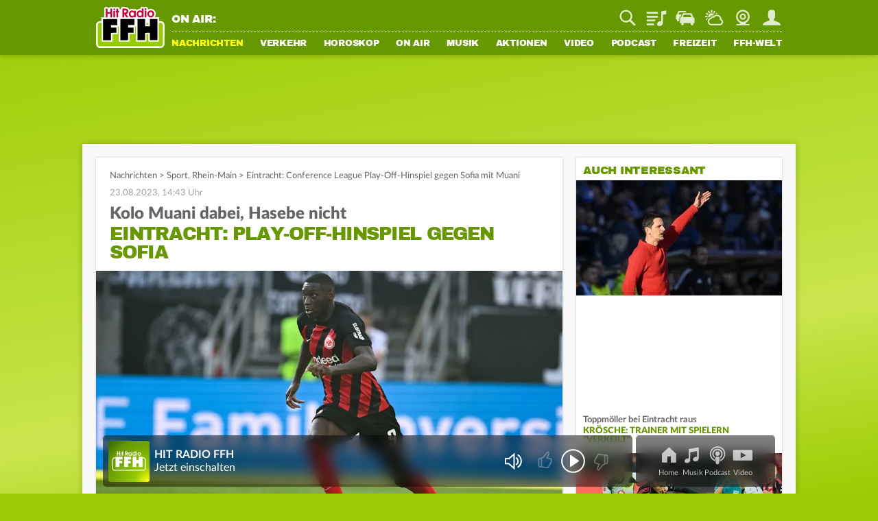

--- FILE ---
content_type: application/javascript; charset=utf-8
request_url: https://static.ffh.de/fileadmin/templates/common/js/modules/videoplayer.js?67474
body_size: 3140
content:
"use strict";import{Utility}from"./utility.js?67474";import{Animate}from"./animate.js?67474";import{Tracking}from"./tracking.js?67474";import{AudioPlayer}from"./audioplayer.js?67474";import{WebPlayer}from"./webplayer.js?67474";import{PageRenderer}from"./pagerenderer.js?67474";import{Lightbox}from"./lightbox.js?67474";import{History}from"./history.js?67474";export class VideoPlayer{constructor(scope){this.scope=document.querySelector(scope||"body");this.videos=new Array;if(typeof jwplayer!=="undefined"){this.init()}else{document.addEventListener("JWPlayerLoaded",()=>{this.init()},{once:true})}}init(){jwplayer.key="7hRCJaVo5OpRmftmtCcnt9/C+JzNa2JDW9bDU9K2wixbBqvN";const jwPlayerContainer=this.scope.classList.contains("jwPlayerContainer")?this.scope:this.scope.querySelector(".jwPlayerContainer");this.source=jwPlayerContainer.dataset.source;const teaser=this.source=="teaser"?Utility.parentNodeByQuery(jwPlayerContainer,".teaser"):undefined;this.playerId=jwPlayerContainer.querySelector(".playerElement").id;this.player=jwplayer(this.playerId);this.trackingstage=jwPlayerContainer.dataset.trackingstage;const playButton=jwPlayerContainer.querySelector(".playButton");const videoDataElements=this.scope.querySelectorAll(".videodata");videoDataElements.forEach(videoDataElement=>{const video=new VideoContent(videoDataElement,playButton);if(video.shouldBeDeleted)return;if(videoDataElement.dataset.embedded){this.trackingstage="site";if(PageRenderer.isApp())video.videoData.stretching="uniform"}this.videos.push(video)});this.isPortrait=this.videos.some(video=>video.videoData.portrait);this.initTranscriptToggle(this.videos[0]);const videoOptions=this.getVideoOptions();this.player.setup({playlist:this.videos.map(video=>video.videoData),...videoOptions});this.player.on("playlistItem",e=>{this.currentVideo=this.videos[e.index];if(!this.currentVideo.tracker){const playlistItem=this.player.getPlaylistItem();this.currentVideo.createTracker(playlistItem.file)}});this.player.on("ready",()=>{if(playButton)playButton.addEventListener("click",()=>this.player.play());this.container=this.player.getContainer();if(this.isPortrait)this.container.initialParent=this.container.parentElement;this.player.setCaptions({fontSize:9})});this.player.on("adClick",()=>{this.adClicked=true;this.player.pause()});this.player.on("beforePlay",()=>{Utility.pauseAllVideos(this.playerId);AudioPlayer.pause();WebPlayer.stopPlayer();if(PageRenderer.isApp())webapps.player.stop()});this.player.on("pause",()=>{if(this.currentVideo.tracker)this.currentVideo.tracker.pause()});this.player.on("beforePlay",()=>{if(this.isPortrait||!teaser)return;const articleLink=this.container.querySelector(`.articleLink`);if(articleLink)articleLink.remove();const teaserImageOverlay=teaser.querySelector(".teaserImageOverlay");const teaserMobileHeader=teaser.querySelector(".teaserMobileHeader");if(teaserImageOverlay)Animate.fadeOut(teaserImageOverlay);if(teaserMobileHeader)Animate.slideDown(teaserMobileHeader)});this.player.on("play",()=>{if(!this.currentVideo.tracked){if(this.source=="teaser"){Tracking.trackEvent("Teaser","Video",this.currentVideo.trackingname)}else{Tracking.trackEvent("video",this.trackingstage,this.currentVideo.trackingname)}this.currentVideo.tracked=true}this.currentVideo.tracker.play();if(this.currentVideo.trackingurl)fetch(this.currentVideo.trackingurl,{method:"POST"});const currData=this.currentVideo.videoData;const headline=currData.topic?currData.topic.headline:currData.title;const subline=currData.topic?currData.topic.subline:"";this.chromecastVideo(this.playerId,headline||"",subline||"",currData.sources[0].file,currData.image,`https://www.${document.body.dataset.station}.de/video.html`,this.currentVideo.duration)});this.player.on("complete",()=>{this.currentVideo.tracker.finish();if(this.isPortrait||this.source!="teaser")return;const parentContainer=Utility.parentNodeByQuery(jwPlayerContainer,".teaser");if(!parentContainer)return;const linkContainer=parentContainer.querySelector("a");if(!linkContainer)return;const link=linkContainer.href;if(!link)return;const articleLinkContainer=document.createElement("a");articleLinkContainer.classList.add("articleLink");articleLinkContainer.innerText="Zum Artikel";articleLinkContainer.href=link;articleLinkContainer.target=linkContainer.target;articleLinkContainer.onclick=()=>Tracking.trackEvent("Teaser","Video-Artikel",this.currentVideo.trackingname);this.container.append(articleLinkContainer)});this.player.on("time",()=>{this.currentVideo.tracker.setMediaProgressInSeconds(Math.floor(this.player.getPosition()));const duration=this.player.getDuration();if(this.currentVideo.duration!=duration){this.currentVideo.duration=duration;this.currentVideo.tracker.setMediaTotalLengthInSeconds(Math.floor(duration))}this.currentVideo.tracker.update()});if(this.isPortrait){this.player.on("ready",()=>{this.videos.forEach((video,index)=>{if(video.thumbnail){video.thumbnail.addEventListener("click",()=>{this.player.playlistItem(index)})}});if(videoOptions.autostart==true){if(!isNaN(videoOptions.playlistIndex))this.player.playlistItem(videoOptions.playlistIndex);else this.player.play()}});this.player.on("beforePlay",async()=>{if(Lightbox.isOpen)return;const currentIndex=!isNaN(videoOptions.playlistIndex)?videoOptions.playlistIndex:this.player.getPlaylistIndex();if(window.scrollY==0)window.scrollTo(0,10);if(PageRenderer.isApp()&&webapps.isAndroid()){const chromecastStatus=await this.getChromecastStatus();if(chromecastStatus=="connected")return}Lightbox.open({wrapClasses:["video"],video:this.player,currentIndex:currentIndex,afterLoad:lightbox=>{this.player.seek(0);History.setVideo(this.playerId,currentIndex);if(videoOptions.autostart){const firstContentElement=lightbox.querySelector(".content");firstContentElement.classList.add("autostart")}},afterShow:()=>{this.player.resize()},afterIndexChange:index=>History.setVideoIndex(index),beforeClose:this.player.pause,afterClose:()=>this.player.pause()})});let seekTimeout=undefined;const clearSeekTimeout=()=>{if(seekTimeout==undefined)return;window.clearTimeout(seekTimeout);seekTimeout=undefined};this.player.on("playlistItem",e=>{clearSeekTimeout();Lightbox.changeIndex(e.index)});this.player.on("pause",clearSeekTimeout);this.player.on("seek",clearSeekTimeout);this.player.on("fullscreen",()=>{const config=this.player.getConfig();if(config.stretching=="fill"){config.stretching="uniform";this.player.setConfig(config)}if(!this.player.getFullscreen())window.setTimeout(()=>this.player.resize("100%"),200)});this.player.on("time",event=>{if(seekTimeout!=undefined)return;if(event.currentTime+.5>=event.duration){const remainingTime=event.duration-event.currentTime;if(remainingTime>.1){seekTimeout=window.setTimeout(()=>{this.player.seek(0);seekTimeout=undefined},Math.floor(remainingTime*1e3)-10)}else this.player.seek(0)}});this.player.on("viewable",e=>{if(!e.viewable)return;PageRenderer.setAddressbarHeight()})}}getVideoOptions(){const firstVideoData={...this.videos[0].videoData};delete firstVideoData.image;delete firstVideoData.sources;delete firstVideoData.title;delete firstVideoData.topic;delete firstVideoData.tracks;if(History.hasVideo(this.playerId)){firstVideoData.autostart=true;firstVideoData.playlistIndex=History.state.videoIndex}return firstVideoData}initTranscriptToggle(videoElement){const transcript=this.scope.querySelector(".toggleVideoTranscription");const transcriptToggle=transcript?transcript.nextElementSibling:undefined;if(transcriptToggle){const trackingname=videoElement.trackingname;transcriptToggle.addEventListener("click",()=>{Animate.slideToggle(transcript);if(transcriptToggle.classList.contains("down")){transcriptToggle.classList.remove("down");Tracking.trackEvent("video-transkript","close",trackingname)}else{transcriptToggle.classList.add("down");Tracking.trackEvent("video-transkript","open",trackingname);Tracking.trackPage()}})}}async chromecastVideo(playerId,artist,title,videoUrl,thumbnailUrl,landingpage,duration){if(PageRenderer.isApp()){const appVersion=await Utility.getAppVersion();if(appVersion<800)return;this.startChromecastVideo(playerId,artist,title,videoUrl,thumbnailUrl,landingpage,duration)}}startChromecastVideo(playerId,artist,title,videoUrl,thumbnailUrl,landingpage,duration){webapps.chromecast.getStatus().then(chromecastStatus=>{if(chromecastStatus.status==="connected"){jwplayer(playerId).stop();jwplayer(playerId).remove();const player=document.getElementById(playerId);const replayButton=document.createElement("button");replayButton.innerText="Video erneut starten";replayButton.onclick=()=>{this.startChromecastVideo(playerId,artist,title,videoUrl,thumbnailUrl,landingpage,duration)};player.innerHTML=`<div class="video_casting"><div class="video_casting_background" style="background-image:url('${thumbnailUrl}');"></div><div class="video_casting_overlay"></div><p>Video wird auf Chromecast wiedergegeben.</p><p class="button"></p></div>`;player.querySelector(".button").append(replayButton);const nextElement=player.nextElementSibling;if(nextElement&&nextElement.classList.contains("thumbnail"))nextElement.remove();webapps.chromecast.playVideo({artist:artist,title:title,audioId:"chromecast-video",sound:videoUrl,duration:duration,color:["#ffff00","#000000"],image:thumbnailUrl,sharetext:"Ich schaue gerade "+artist+" - "+title+" bei FFH. Das solltest du dir unbedingt auch ansehen:",landingpage:landingpage})}})}chromecastDev(playerId,artist,title,videoUrl,thumbnailUrl,landingpage,duration){jwplayer(playerId).stop();jwplayer(playerId).remove();const player=document.getElementById(playerId);const replayButton=document.createElement("button");replayButton.innerText="Video erneut starten";replayButton.onclick=()=>{this.startChromecastVideo(playerId,artist,title,videoUrl,thumbnailUrl,landingpage,duration)};player.innerHTML=`<div class="video_casting"><div class="video_casting_background" style="background-image:url('+thumbnailUrl+');"></div><div class="video_casting_overlay"></div><p>Video wird auf Chromecast wiedergegeben.</p><p class="button"></p></div>`;player.querySelector(".button").append(replayButton)}async getChromecastStatus(){if(!PageRenderer.isApp())return"";const appVersion=await Utility.getAppVersion();if(appVersion<800)return"";return webapps.chromecast.getStatus().then(chromecastStatus=>chromecastStatus.status)}}class VideoContent{constructor(videoDataElement,playButton){const container=videoDataElement.nextElementSibling;this.init(videoDataElement,container,playButton)}init(videoDataElement,container,playButton){this.videoData=JSON.parse(videoDataElement.innerText);if(this.videoData.portrait==undefined)this.videoData.portrait=false;if(videoDataElement.dataset.usePortraitImage)this.videoData.image=this.videoData.portraitImage;this.trackingname=this.videoData.title;this.trackingurl=videoDataElement.dataset.trackingurl;this.videoData.mediaid=videoDataElement.dataset.videoid;this.duration=videoDataElement.dataset.duration;if(!this.videoData.portrait){if(videoDataElement.dataset.usePortraitImage){container.remove();this.shouldBeDeleted=true}return}if(PageRenderer.isApp())this.videoData.stretching=webapps.isIos()?"exactfit":"uniform";this.thumbnail=this.getThumbnail();if(playButton){playButton.parentElement.insertBefore(this.thumbnail,playButton)}else container.append(this.thumbnail)}getThumbnail(){const thumbnail=document.createElement("img");thumbnail.classList.add("thumbnail","lazyload");thumbnail.src=`/fileadmin/templates/${document.body.dataset.station}.de/images/pixel.gif`;thumbnail.dataset.src=this.videoData.image;thumbnail.alt=this.videoData.title;return thumbnail}createTracker(file){if(typeof Matomo=="undefined")return;const MA=Matomo.MediaAnalytics;this.tracker=new MA.MediaTracker("Video-Player",MA.mediaType.VIDEO,file);this.tracker.setMediaTitle(this.trackingname);if(this.duration)this.tracker.setMediaTotalLengthInSeconds(this.duration);this.tracker.trackUpdate()}}

--- FILE ---
content_type: image/svg+xml
request_url: https://static.ffh.de/fileadmin/templates/ffh.de/images/channels/timeline/line.svg
body_size: 171
content:
<?xml version="1.0" encoding="utf-8"?>
<!-- Generator: Adobe Illustrator 21.1.0, SVG Export Plug-In . SVG Version: 6.00 Build 0)  -->
<svg version="1.1" id="Ebene_1" xmlns="http://www.w3.org/2000/svg" xmlns:xlink="http://www.w3.org/1999/xlink" x="0px" y="0px"
	 width="1px" height="5px" viewBox="0 0 1 5" style="enable-background:new 0 0 1 5;" xml:space="preserve">
<style type="text/css">
	.st0{fill:#A0A0A0;}
</style>
<rect class="st0" width="1" height="5"/>
</svg>


--- FILE ---
content_type: image/svg+xml
request_url: https://static.ffh.de/fileadmin/templates/ffh.de/images/layout/oben.svg
body_size: 213
content:
<?xml version="1.0" encoding="utf-8"?>
<!-- Generator: Adobe Illustrator 21.1.0, SVG Export Plug-In . SVG Version: 6.00 Build 0)  -->
<svg version="1.1" id="Ebene_1" xmlns="http://www.w3.org/2000/svg" xmlns:xlink="http://www.w3.org/1999/xlink" x="0px" y="0px"
	 width="28px" height="17px" viewBox="0 0 28 17" style="enable-background:new 0 0 28 17;" xml:space="preserve">
<style type="text/css">
	.st0{fill:#a0a0a0;}
</style>
<path id="Pfad_85" class="st0" d="M2.9,17L14,5.7L25.1,17L28,14L14,0l-14,14L2.9,17z"/>
</svg>
